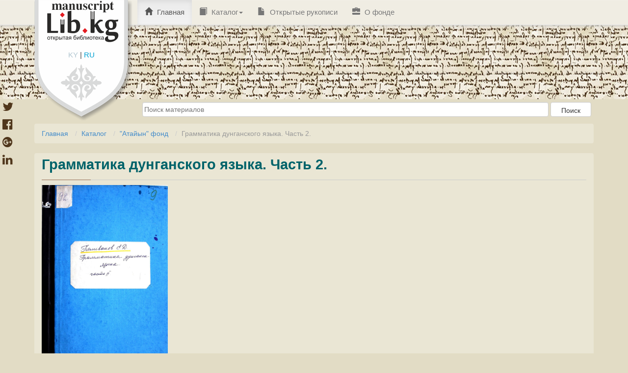

--- FILE ---
content_type: text/html; charset=utf-8
request_url: https://manuscript.bizdin.kg/%D1%80%D1%83%D0%BA%D0%BE%D0%BF%D0%B8%D1%81%D1%8C/%D0%93%D1%80%D0%B0%D0%BC%D0%BC%D0%B0%D1%82%D0%B8%D0%BA%D0%B0-%D0%B4%D1%83%D0%BD%D0%B3%D0%B0%D0%BD%D1%81%D0%BA%D0%BE%D0%B3%D0%BE-%D1%8F%D0%B7%D1%8B%D0%BA%D0%B0-%D0%A7%D0%B0%D1%81%D1%82%D1%8C-2/
body_size: 4574
content:
<!doctype html>
<html lang="ru">


<head>
    <meta http-equiv="Content-type" content="text/html; charset=utf-8">
    <meta name="viewport" content="width=device-width, initial-scale=1.0">
    <meta name="keywords" content=" ">
    <meta name="description" content=" ">
    <link href='https://fonts.googleapis.com/css?family=Roboto:400,100,100italic,300,300italic,400italic,500,500italic&subset=latin,cyrillic'
          rel='stylesheet' type='text/css'>
    <title>Грамматика дунганского языка. Часть 2.</title>
    <link rel="shortcut icon" type="image/png" href="/static/img/favicon-32x32.jpg" sizes="32x32"/>
    <link rel="shortcut icon" type="image/png" href="/static/img/favicon-16x16.jpg" sizes="16x16"/>


    

    <link rel="stylesheet" href="/static/CACHE/css/6de825d891bd.css" type="text/css" />

    <script type="text/javascript" src="/static/CACHE/js/c7a673830b3f.js"></script>

    <!--[if lt IE 9]>
<script src="/static/js/html5shiv.js"></script>
<script src="/static/js/respond.min.js"></script>
<![endif]-->

    
</head>

<body id="body">
<div id="page" class="hfeed site">
    <header id="masthead" class="site-header" role="banner">
        
<nav class="navbar navbar-default navbar-static-top main-navigation" role="navigation" id="site_navigation">
    <div class="container">
        <a class="headerlogo" href="/">
            <img src="/static/img/headerlogo.png" width="200" height="80" alt="">
        </a>
        <div id="langswitch_logo">
            <a class="" href="/set_language/?language=ky">KY</a> |
            <a class="active" href="/set_language/?language=ru">RU</a>
        </div>

        <div class="collapse navbar-collapse navbar-ex1-collapse">
            <ul class="nav navbar-nav">
                <li class="menu-item active">
                    <a href="/"><span class="glyphicon glyphicon-home"></span> Главная</a>
                </li>

                <li class="menu-item dropdown">
                    <a href="/%D0%B2%D1%81%D0%B5-%D0%BA%D0%B0%D1%82%D0%B5%D0%B3%D0%BE%D1%80%D0%B8%D1%8F/" class="dropdown-toggle">
                        <span class="glyphicon glyphicon-book"></span> Каталог<span class="caret"></span>
                    </a>
                    <ul role="menu" class="dropdown-menu">
                        
                        
                            <li class="menu-item"><a href="/%D0%BA%D0%B0%D1%82%D0%B5%D0%B3%D0%BE%D1%80%D0%B8%D1%8F/%D0%90%D0%BA%D1%8B%D0%BD-%D0%B6%D0%B0%D0%B7%D1%83%D1%83%D1%87%D1%83%D0%BB%D0%B0%D1%80-%D1%84%D0%BE%D0%BD%D0%B4%D1%83/">
                                <span class="glyphicon glyphicon-folder-open"></span> &quot;Акын, жазуучулар&quot; фонду</a>
                            </li>
                        
                            <li class="menu-item"><a href="/%D0%BA%D0%B0%D1%82%D0%B5%D0%B3%D0%BE%D1%80%D0%B8%D1%8F/%D0%90%D0%BA%D1%8B%D0%BD%D0%B4%D0%B0%D1%80-%D0%BF%D0%BE%D1%8D%D0%B7%D0%B8%D1%8F%D1%81%D1%8B-%D1%84%D0%BE%D0%BD%D0%B4%D1%83/">
                                <span class="glyphicon glyphicon-folder-open"></span> &quot;Акындар поэзиясы&quot; фонду</a>
                            </li>
                        
                            <li class="menu-item"><a href="/%D0%BA%D0%B0%D1%82%D0%B5%D0%B3%D0%BE%D1%80%D0%B8%D1%8F/%D0%90%D1%82%D0%B0%D0%B9%D1%8B%D0%BD-%D1%84%D0%BE%D0%BD%D0%B4/">
                                <span class="glyphicon glyphicon-folder-open"></span> &quot;Атайын&quot; фонд</a>
                            </li>
                        
                            <li class="menu-item"><a href="/%D0%BA%D0%B0%D1%82%D0%B5%D0%B3%D0%BE%D1%80%D0%B8%D1%8F/%D0%9C%D0%B0%D0%B3%D0%BD%D0%B8%D1%82-%D0%BB%D0%B5%D0%BD%D1%82%D0%B0%D1%81%D1%8B-%D1%84%D0%BE%D0%BD%D0%B4%D1%83/">
                                <span class="glyphicon glyphicon-folder-open"></span> &quot;Магнит лентасы&quot; фонду</a>
                            </li>
                        
                            <li class="menu-item"><a href="/%D0%BA%D0%B0%D1%82%D0%B5%D0%B3%D0%BE%D1%80%D0%B8%D1%8F/%D0%9C%D0%B0%D0%BD%D0%B0%D1%81-%D1%84%D0%BE%D0%BD%D0%B4%D1%83/">
                                <span class="glyphicon glyphicon-folder-open"></span> &quot;Манас&quot; фонду</a>
                            </li>
                        
                            <li class="menu-item"><a href="/%D0%BA%D0%B0%D1%82%D0%B5%D0%B3%D0%BE%D1%80%D0%B8%D1%8F/%D0%A2%D0%B0%D1%80%D1%8B%D1%85-%D1%84%D0%BE%D0%BD%D0%B4%D1%83/">
                                <span class="glyphicon glyphicon-folder-open"></span> &quot;Тарых&quot; фонду</a>
                            </li>
                        
                            <li class="menu-item"><a href="/%D0%BA%D0%B0%D1%82%D0%B5%D0%B3%D0%BE%D1%80%D0%B8%D1%8F/%D0%A2%D0%B8%D0%BB-%D1%84%D0%BE%D0%BD%D0%B4%D1%83/">
                                <span class="glyphicon glyphicon-folder-open"></span> &quot;Тил&quot; фонду</a>
                            </li>
                        
                            <li class="menu-item"><a href="/%D0%BA%D0%B0%D1%82%D0%B5%D0%B3%D0%BE%D1%80%D0%B8%D1%8F/%D0%A4%D0%BE%D0%BB%D1%8C%D0%BA%D0%BB%D0%BE%D1%80-%D1%84%D0%BE%D0%BD%D0%B4%D1%83/">
                                <span class="glyphicon glyphicon-folder-open"></span> &quot;Фольклор&quot; фонду</a>
                            </li>
                        
                            <li class="menu-item"><a href="/%D0%BA%D0%B0%D1%82%D0%B5%D0%B3%D0%BE%D1%80%D0%B8%D1%8F/%D0%90%D0%B4%D0%B0%D0%B1%D0%B8%D1%8F%D1%82-%D1%82%D0%B0%D0%B0%D0%BD%D1%83%D1%83/">
                                <span class="glyphicon glyphicon-folder-open"></span> Адабият таануу</a>
                            </li>
                        
                            <li class="menu-item"><a href="/%D0%BA%D0%B0%D1%82%D0%B5%D0%B3%D0%BE%D1%80%D0%B8%D1%8F/%D0%A0%D0%B0%D0%B7%D0%BD%D0%BE%D0%B5/">
                                <span class="glyphicon glyphicon-folder-open"></span> Разное</a>
                            </li>
                        
                            <li class="menu-item"><a href="/%D0%BA%D0%B0%D1%82%D0%B5%D0%B3%D0%BE%D1%80%D0%B8%D1%8F/%D0%A7%D1%8B%D0%B3%D1%8B%D1%88%D1%82%D1%8B%D0%BD-%D1%8D%D1%81%D0%BA%D0%B8-%D0%B1%D0%B0%D1%81%D1%8B%D0%BB%D0%BC%D0%B0%D0%BB%D0%B0%D1%80%D1%8B%D0%BD%D0%B4%D0%B0%D0%B3%D1%8B-%D0%BA%D0%B8%D1%82%D0%B5%D0%BF%D1%82%D0%B5%D1%80-%D0%B6%D0%B0%D0%BD%D0%B0-%D0%BA%D0%BE%D0%BB-%D0%B6%D0%B0%D0%B7%D0%BC%D0%B0%D0%BB%D0%B0%D1%80-%D0%B0%D1%80%D0%B0%D0%B1-%D1%82%D0%B8%D0%BB%D0%B8/">
                                <span class="glyphicon glyphicon-folder-open"></span> Чыгыштын эски басылмаларындагы китептер жана кол жазмалар (араб тили)</a>
                            </li>
                        
                            <li class="menu-item"><a href="/%D0%BA%D0%B0%D1%82%D0%B5%D0%B3%D0%BE%D1%80%D0%B8%D1%8F/%D0%A7%D1%8B%D0%B3%D1%8B%D1%88%D1%82%D1%8B%D0%BD-%D1%8D%D1%81%D0%BA%D0%B8-%D0%B1%D0%B0%D1%81%D1%8B%D0%BB%D0%BC%D0%B0%D0%BB%D0%B0%D1%80%D1%8B%D0%BD%D0%B4%D0%B0%D0%B3%D1%8B-%D0%BA%D0%B8%D1%82%D0%B5%D0%BF%D1%82%D0%B5%D1%80-%D0%B6%D0%B0%D0%BD%D0%B0-%D0%BA%D0%BE%D0%BB-%D0%B6%D0%B0%D0%B7%D0%BC%D0%B0%D0%BB%D0%B0%D1%80-%D0%BF%D0%B0%D1%80%D1%81-%D1%82%D0%B8%D0%BB%D0%B8/">
                                <span class="glyphicon glyphicon-folder-open"></span> Чыгыштын эски басылмаларындагы китептер жана кол жазмалар (парс тили)</a>
                            </li>
                        
                            <li class="menu-item"><a href="/%D0%BA%D0%B0%D1%82%D0%B5%D0%B3%D0%BE%D1%80%D0%B8%D1%8F/%D0%A7%D1%8B%D0%B3%D1%8B%D1%88%D1%82%D1%8B%D0%BD-%D1%8D%D1%81%D0%BA%D0%B8-%D0%B1%D0%B0%D1%81%D1%8B%D0%BB%D0%BC%D0%B0%D0%BB%D0%B0%D1%80%D1%8B%D0%BD%D0%B4%D0%B0%D0%B3%D1%8B-%D0%BA%D0%B8%D1%82%D0%B5%D0%BF%D1%82%D0%B5%D1%80-%D0%B6%D0%B0%D0%BD%D0%B0-%D0%BA%D0%BE%D0%BB-%D0%B6%D0%B0%D0%B7%D0%BC%D0%B0%D0%BB%D0%B0%D1%80/">
                                <span class="glyphicon glyphicon-folder-open"></span> Чыгыштын эски басылмаларындагы китептер жана кол жазмалар (чагатай тили)</a>
                            </li>
                        
                    </ul>
                </li>
                <li class="menu-item"><a href="/%D0%BE%D1%82%D0%BA%D1%80%D1%8B%D1%82%D1%8B%D0%B5-%D1%80%D1%83%D0%BA%D0%BE%D0%BF%D0%B8%D1%81%D0%B8/"><span class="glyphicon glyphicon-file"></span> Открытые рукописи</a></li>
                <li class="menu-item"><a href="/%D0%BE-%D1%84%D0%BE%D0%BD%D0%B4%D0%B5/"> <span class="glyphicon glyphicon-briefcase"></span> О фонде</a></li>

                

            </ul>
        </div>
    </div>
</nav>
    </header>
</div>

<div class="container main-alert-block">
    
        
    
</div>

<div id="content" class="site-content container" style="min-height: 1000px;">
    <div id="sub_header">
        
            <form action="/%D0%BF%D0%BE%D0%B8%D1%81%D0%BA/">
                <input type="text" name="keyword" placeholder="Поиск материалов">
                <input class="btn" type="submit" value="Поиск"/>
            </form>
        
	</div>
    <ol id="breadcrumbs" class="breadcrumb">
        
    <li><a href="/">Главная</a></li>
    <li><a href="/%D0%B2%D1%81%D0%B5-%D0%BA%D0%B0%D1%82%D0%B5%D0%B3%D0%BE%D1%80%D0%B8%D1%8F/">Каталог</a></li>
    <li><a href="/%D0%BA%D0%B0%D1%82%D0%B5%D0%B3%D0%BE%D1%80%D0%B8%D1%8F/%D0%90%D1%82%D0%B0%D0%B9%D1%8B%D0%BD-%D1%84%D0%BE%D0%BD%D0%B4/">&quot;Атайын&quot; фонд</a></li>
    <li class="active">Грамматика дунганского языка. Часть 2.</li>


    </ol>
    
    
<style>

    .share-button {
        position: fixed;
        top: 200px;
        left: 5px;
        display: inline-block;
    }

    .share-button a {
        font-size: 24px;
        display: block;
        color: #50371c;
        -webkit-transition: font-size 300ms;
        -moz-transition: font-size 300ms;
        -ms-transition: font-size 300ms;
        -o-transition: font-size 300ms;
        transition: font-size 300ms;
    }

    .share-button a:hover {
        font-size: 34px;
    }
</style>
<div class="share-button hide-on-small-only">
    <script>
        function windowpop(url, width, height) {
            var leftPosition, topPosition;
            leftPosition = (window.screen.width / 2) - ((width / 2) + 10);
            topPosition = (window.screen.height / 2) - ((height / 2) + 50);
            window.open(url, "Window2", "status=no,height=" + height + ",width=" + width + ",resizable=yes,left=" + leftPosition + ",top=" + topPosition + ",screenX=" + leftPosition + ",screenY=" + topPosition + ",toolbar=no,menubar=no,scrollbars=no,location=no,directories=no");
            return false;
        }
    </script>
    <a onclick="return windowpop(this.href, 545, 433)"
       href="https://twitter.com/share?source=tweetbutton&url=http://manuscript.bizdin.kg/%D1%80%D1%83%D0%BA%D0%BE%D0%BF%D0%B8%D1%81%D1%8C/%D0%93%D1%80%D0%B0%D0%BC%D0%BC%D0%B0%D1%82%D0%B8%D0%BA%D0%B0-%D0%B4%D1%83%D0%BD%D0%B3%D0%B0%D0%BD%D1%81%D0%BA%D0%BE%D0%B3%D0%BE-%D1%8F%D0%B7%D1%8B%D0%BA%D0%B0-%D0%A7%D0%B0%D1%81%D1%82%D1%8C-2/&text=Грамматика дунганского языка. Часть 2.">
        <i class="fa fa-twitter"></i>
    </a>
    <a onclick="return windowpop(this.href, 545, 433)" href="https://www.facebook.com/sharer.php?u=http://manuscript.bizdin.kg/%D1%80%D1%83%D0%BA%D0%BE%D0%BF%D0%B8%D1%81%D1%8C/%D0%93%D1%80%D0%B0%D0%BC%D0%BC%D0%B0%D1%82%D0%B8%D0%BA%D0%B0-%D0%B4%D1%83%D0%BD%D0%B3%D0%B0%D0%BD%D1%81%D0%BA%D0%BE%D0%B3%D0%BE-%D1%8F%D0%B7%D1%8B%D0%BA%D0%B0-%D0%A7%D0%B0%D1%81%D1%82%D1%8C-2/">
        <i class="fa fa-facebook-official"></i>
    </a>
    <a onclick="return windowpop(this.href, 545, 433)" href="https://plus.google.com/share?url=http://manuscript.bizdin.kg/%D1%80%D1%83%D0%BA%D0%BE%D0%BF%D0%B8%D1%81%D1%8C/%D0%93%D1%80%D0%B0%D0%BC%D0%BC%D0%B0%D1%82%D0%B8%D0%BA%D0%B0-%D0%B4%D1%83%D0%BD%D0%B3%D0%B0%D0%BD%D1%81%D0%BA%D0%BE%D0%B3%D0%BE-%D1%8F%D0%B7%D1%8B%D0%BA%D0%B0-%D0%A7%D0%B0%D1%81%D1%82%D1%8C-2/">
        <i class="fa fa-google-plus-official"></i>
    </a>
    <a onclick="return windowpop(this.href, 545, 433)"
       href="http://www.linkedin.com/shareArticle?mini=true&url=http://manuscript.bizdin.kg/%D1%80%D1%83%D0%BA%D0%BE%D0%BF%D0%B8%D1%81%D1%8C/%D0%93%D1%80%D0%B0%D0%BC%D0%BC%D0%B0%D1%82%D0%B8%D0%BA%D0%B0-%D0%B4%D1%83%D0%BD%D0%B3%D0%B0%D0%BD%D1%81%D0%BA%D0%BE%D0%B3%D0%BE-%D1%8F%D0%B7%D1%8B%D0%BA%D0%B0-%D0%A7%D0%B0%D1%81%D1%82%D1%8C-2/&title=Грамматика дунганского языка. Часть 2.">
        <i class="fa fa-linkedin"></i>
    </a>
</div>

    <main id="main" class="site-main lcontent" role="main">
        <h2>Грамматика дунганского языка. Часть 2.</h2>
        <hr>
        <p>
            
                <img class="material-poster" src="/static/media/posters/obrazets-92-Grammatika-dunganskogo-iazyka-Chast-2-Polivanov.jpg">
            
            
        </p>

        <div class="clearfix"></div>

        <div class="tags">
            <b>Тэги</b>:
            
        </div>
        

        <div class="clearfix"></div>
        <br>

        <table>
            
                <tr>
                    <th>Инвентарный номер</th>
                    <td>92</td>
                </tr>
            
            
                <tr>
                    <th>Предыдущее название инвентаря</th>
                    <td>9.0</td>
                </tr>
            
            
                <tr>
                    <th>Автор произведения</th>
                    <td>
                        
                            Поливанов Е.Д.
                        
                    </td>
                </tr>
            
            
            
            
            
            
                <tr>
                    <th>Язык рукописи</th>
                    <td> Кыргызский </td>
                </tr>
            
            
                <tr>
                    <th>Алфавит рукописи</th>
                    <td> Кириллица </td>
                </tr>
            
            
            
            
            
            
                <tr>
                    <th>Состояние рукописи</th>
                    <td>Требует внимания</td>
                </tr>
            
            
            
            
            
            
            
            
            
        </table>


    </main>

    

    
        <div class="btn btn-download" onclick="if('undefined' == typeof event.target.href) document.getElementById('wpfb-file-link-1').click();">
            <span class="glyphicon glyphicon-download downloadicon">&nbsp;</span>
            <div class="downloadtext pull-left "><a href="/static/media/pdf/obrazets-92-Grammatika-dunganskogo-iazyka-Chast-2-Polivanov.pdf" target="_blank"
                                                    title="Скачать образец Грамматика дунганского языка. Часть 2."
                                                    class="btn btn-default active " id="wpfb-file-link-1"><span>Скачать образец</span></a></div>
            <div style="clear: both;"></div>
        </div> или просмотреть <span class="glyphicon glyphicon-arrow-down"></span>
        <br><br>
        <iframe src="/static/ViewerJS/index.html#/static/media/pdf/obrazets-92-Grammatika-dunganskogo-iazyka-Chast-2-Polivanov.pdf" style="width: 100%;"
                height='500' allowfullscreen webkitallowfullscreen></iframe>
        <br><br>
        
    

</div>
<div id="fb-root"></div>
<script>(function(d, s, id) {
  var js, fjs = d.getElementsByTagName(s)[0];
  if (d.getElementById(id)) return;
  js = d.createElement(s); js.id = id;
  js.src = "//connect.facebook.net/en_US/sdk.js#xfbml=1&version=v2.6";
  fjs.parentNode.insertBefore(js, fjs);
}(document, 'script', 'facebook-jssdk'));</script>

<script>!function(d,s,id){var js,fjs=d.getElementsByTagName(s)[0],p=/^http:/.test(d.location)?'http':'https';if(!d.getElementById(id)){js=d.createElement(s);js.id=id;js.src=p+'://platform.twitter.com/widgets.js';fjs.parentNode.insertBefore(js,fjs);}}(document, 'script', 'twitter-wjs');</script>
<script src="https://apis.google.com/js/platform.js" async defer>
  {lang: 'ru'}
</script>

<style>
    .fb_iframe_widget{
        float: left;
        margin-top: -3px;
    }
</style>

<footer id="colophon" class="site-footer" role="contentinfo">
    
<div class="container">
    <div class="site-info-partner row">
        <div class="col-md-8 partner">
            <a href="http://soros.kg" style="height: 90px; display: block; float: left;">
		    <img src="/static/img/soros-logo.png" style="  border: 1px solid #ccc;
  border-radius: 10px; margin-right: 10px;" class="pull-left">
            </a>
            <div>
                Сайт создан при поддержке программы «Свобода информации» Фонда «Сорос-Кыргызстан». Мнения, выраженные на
                сайте, не обязательно отражают точку зрения Фонда «Сорос-Кыргызстан».
            </div>
        </div>

        <div class="copyright text-muted col-md-4">
            <a rel="license" href="http://creativecommons.org/licenses/by/4.0/">
                <img style=" width: 202px; height: 57px; border: 1px solid #ccc;
  border-radius: 10px; margin-right: 10px;" class="pull-left" alt="Лицензия Creative Commons"

                     src="/static/img/cc-by.png">
            </a>
            CC
        </div>
        <br><br><br>
        <div class="col-md-8 partner" style="  margin-top: 24px;">
            <a href="http://bizdin.kg">
                <img src="/static/img/logo.jpg"
                     style=" width: 92px; border: 1px solid #ccc; border-radius: 10px; margin-right: 10px;"
                     class="pull-left">
            </a>
            <a href="http://www.nas.aknet.kg">
                <img src="/static/img/nan.jpg" style="width: 92px;   border: 1px solid #ccc;  border-radius: 10px; margin-right: 10px;" class="pull-left">
            </a>
            <div>
                Проект реализован Рукописным фондом Академии Наук КР и ОФ "Биздин Мурас", при поддержке Фонда "Сорос-Кыргызстан"
            </div>

        </div>
        <div class="col-md-4" id="footer-widget-2">
            <aside id="text-5" class="widget widget_text">
                <h3 class="widget-title"><b>Контакты рукописного фонда</b></h3>
                <div class="textwidget">
                    Телефон: +996(312) 64-63-58<br>
                    Адрес: 720071, Кыргызкая <br>
                    Республика, Бишкек, пр. Чуй, 265а
                </div>
            </aside>
        </div>

    </div>
</div>

</footer>







<script>

</script>

</body>
</html>
